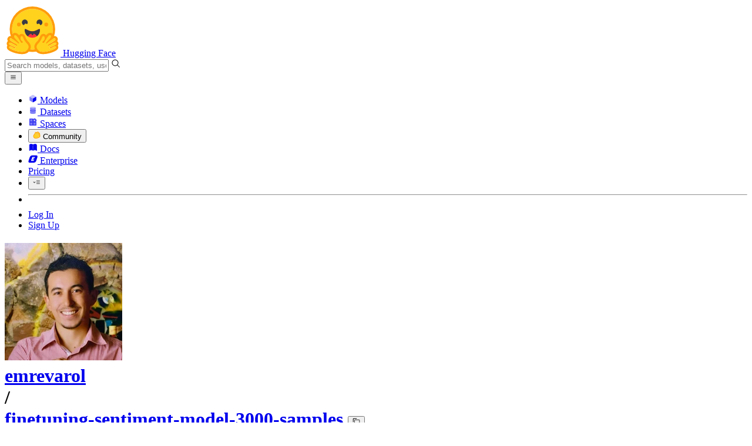

--- FILE ---
content_type: text/html; charset=utf-8
request_url: https://huggingface.co/emrevarol/finetuning-sentiment-model-3000-samples
body_size: 49290
content:
<!doctype html>
<html class="">
	<head>
		<meta charset="utf-8" />

		<meta name="viewport" content="width=device-width, initial-scale=1.0, user-scalable=no" />

		<meta name="description" content="We’re on a journey to advance and democratize artificial intelligence through open source and open science." />

		<meta property="fb:app_id" content="1321688464574422" />

		<meta name="twitter:card" content="summary_large_image" />

		<meta name="twitter:site" content="@huggingface" />

		<meta name="twitter:image" content="https://cdn-thumbnails.huggingface.co/social-thumbnails/models/emrevarol/finetuning-sentiment-model-3000-samples.png" />

		<meta property="og:title" content="emrevarol/finetuning-sentiment-model-3000-samples · Hugging Face" />

		<meta property="og:description" content="We’re on a journey to advance and democratize artificial intelligence through open source and open science." />

		<meta property="og:type" content="website" />

		<meta property="og:url" content="https://huggingface.co/emrevarol/finetuning-sentiment-model-3000-samples" />

		<meta property="og:image" content="https://cdn-thumbnails.huggingface.co/social-thumbnails/models/emrevarol/finetuning-sentiment-model-3000-samples.png" />

		<link rel="stylesheet" href="/front/build/kube-f7336d6/style.css" />

		<link rel="preconnect" href="https://fonts.gstatic.com" />

		<link
			href="https://fonts.googleapis.com/css2?family=Source+Sans+Pro:ital,wght@0,200;0,300;0,400;0,600;0,700;1,200;1,300;1,400;1,600;1,700&display=swap"
			rel="stylesheet"
		/>

		<link
			href="https://fonts.googleapis.com/css2?family=IBM+Plex+Mono:wght@400;600;700&display=swap"
			rel="stylesheet"
		/>

		<link
			rel="preload"
			href="https://cdnjs.cloudflare.com/ajax/libs/KaTeX/0.12.0/katex.min.css"
			as="style"
			onload="this.onload=null;this.rel='stylesheet'"
		/>

		<noscript>
			<link rel="stylesheet" href="https://cdnjs.cloudflare.com/ajax/libs/KaTeX/0.12.0/katex.min.css" />
		</noscript>
		<script>const guestTheme = document.cookie.match(/theme=(\w+)/)?.[1]; document.documentElement.classList.toggle('dark', guestTheme === 'dark' || ( (!guestTheme || guestTheme === 'system') && window.matchMedia('(prefers-color-scheme: dark)').matches));</script>
<link rel="canonical" href="https://huggingface.co/emrevarol/finetuning-sentiment-model-3000-samples">  
		<title>emrevarol/finetuning-sentiment-model-3000-samples · Hugging Face</title>

		<script defer src="/js/script.js"></script>

		<script>
			(window.plausible =
				window.plausible ||
				function () {
					(plausible.q = plausible.q || []).push(arguments);
				}),
				(plausible.init =
					plausible.init ||
					function (i) {
						plausible.o = i || {};
					});
			plausible.init({
				customProperties: {
					loggedIn: "false",
				},
				endpoint: "/api/event",
			});
		</script>

		<script>
			window.hubConfig = {"features":{"signupDisabled":false},"sshGitUrl":"git@hf.co","moonHttpUrl":"https:\/\/huggingface.co","captchaApiKey":"bd5f2066-93dc-4bdd-a64b-a24646ca3859","datasetViewerPublicUrl":"https:\/\/datasets-server.huggingface.co","stripePublicKey":"pk_live_x2tdjFXBCvXo2FFmMybezpeM00J6gPCAAc","environment":"production","userAgent":"HuggingFace (production)","spacesIframeDomain":"hf.space","spacesApiUrl":"https:\/\/api.hf.space","docSearchKey":"ece5e02e57300e17d152c08056145326e90c4bff3dd07d7d1ae40cf1c8d39cb6","logoDev":{"apiUrl":"https:\/\/img.logo.dev\/","apiKey":"pk_UHS2HZOeRnaSOdDp7jbd5w"}};
			window.requestId = "Root=1-696c27c7-2c0ae69777d7c2036e83a97a";
		</script>
		<script type="text/javascript" src="https://de5282c3ca0c.edge.sdk.awswaf.com/de5282c3ca0c/526cf06acb0d/challenge.js" defer></script> 
	</head>
	<body class="flex flex-col min-h-dvh bg-white dark:bg-gray-950 text-black ModelPage">
		<div class="flex min-h-dvh flex-col"><div class="SVELTE_HYDRATER contents" data-target="DeviceProvider" data-props="{}"></div>
	<div class="SVELTE_HYDRATER contents" data-target="SystemThemeMonitor" data-props="{&quot;isLoggedIn&quot;:false}"></div>

	<div class="SVELTE_HYDRATER contents" data-target="MainHeader" data-props="{&quot;classNames&quot;:&quot;&quot;,&quot;isWide&quot;:false,&quot;isZh&quot;:false,&quot;isPro&quot;:false}"><header class="border-b border-gray-100 "><div class="w-full px-4 container flex h-16 items-center"><div class="flex flex-1 items-center"><a class="mr-5 flex flex-none items-center lg:mr-6" href="/"><img alt="Hugging Face's logo" class="w-7 md:mr-2" src="/front/assets/huggingface_logo-noborder.svg">
				<span class="hidden whitespace-nowrap text-lg font-bold md:block">Hugging Face</span></a>
			<div class="relative flex-1 lg:max-w-sm mr-2 sm:mr-4 md:mr-3 xl:mr-6"><input autocomplete="off" class="w-full dark:bg-gray-950 pl-8 form-input-alt h-9 pr-3 focus:shadow-xl " name="" placeholder="Search models, datasets, users..."   spellcheck="false" type="text" value="">
	<svg class="absolute left-2.5 text-gray-400 top-1/2 transform -translate-y-1/2" xmlns="http://www.w3.org/2000/svg" xmlns:xlink="http://www.w3.org/1999/xlink" aria-hidden="true" focusable="false" role="img" width="1em" height="1em" preserveAspectRatio="xMidYMid meet" viewBox="0 0 32 32"><path d="M30 28.59L22.45 21A11 11 0 1 0 21 22.45L28.59 30zM5 14a9 9 0 1 1 9 9a9 9 0 0 1-9-9z" fill="currentColor"></path></svg>
	</div>
			<div class="flex flex-none items-center justify-center p-0.5 place-self-stretch lg:hidden"><button class="relative z-40 flex h-6 w-8 items-center justify-center" type="button"><svg width="1em" height="1em" viewBox="0 0 10 10" class="text-xl" xmlns="http://www.w3.org/2000/svg" xmlns:xlink="http://www.w3.org/1999/xlink" aria-hidden="true" focusable="false" role="img" preserveAspectRatio="xMidYMid meet" fill="currentColor"><path fill-rule="evenodd" clip-rule="evenodd" d="M1.65039 2.9999C1.65039 2.8066 1.80709 2.6499 2.00039 2.6499H8.00039C8.19369 2.6499 8.35039 2.8066 8.35039 2.9999C8.35039 3.1932 8.19369 3.3499 8.00039 3.3499H2.00039C1.80709 3.3499 1.65039 3.1932 1.65039 2.9999ZM1.65039 4.9999C1.65039 4.8066 1.80709 4.6499 2.00039 4.6499H8.00039C8.19369 4.6499 8.35039 4.8066 8.35039 4.9999C8.35039 5.1932 8.19369 5.3499 8.00039 5.3499H2.00039C1.80709 5.3499 1.65039 5.1932 1.65039 4.9999ZM2.00039 6.6499C1.80709 6.6499 1.65039 6.8066 1.65039 6.9999C1.65039 7.1932 1.80709 7.3499 2.00039 7.3499H8.00039C8.19369 7.3499 8.35039 7.1932 8.35039 6.9999C8.35039 6.8066 8.19369 6.6499 8.00039 6.6499H2.00039Z"></path></svg>
		</button>

	</div></div>
		<nav aria-label="Main" class="ml-auto hidden lg:block"><ul class="flex items-center gap-x-1 2xl:gap-x-2"><li class="hover:text-indigo-700"><a class="group flex items-center px-2 py-0.5 dark:text-gray-300 dark:hover:text-gray-100" href="/models"><svg class="mr-1.5 text-gray-400 group-hover:text-indigo-500" style="" xmlns="http://www.w3.org/2000/svg" xmlns:xlink="http://www.w3.org/1999/xlink" aria-hidden="true" focusable="false" role="img" width="1em" height="1em" preserveAspectRatio="xMidYMid meet" viewBox="0 0 24 24"><path class="uim-quaternary" d="M20.23 7.24L12 12L3.77 7.24a1.98 1.98 0 0 1 .7-.71L11 2.76c.62-.35 1.38-.35 2 0l6.53 3.77c.29.173.531.418.7.71z" opacity=".25" fill="currentColor"></path><path class="uim-tertiary" d="M12 12v9.5a2.09 2.09 0 0 1-.91-.21L4.5 17.48a2.003 2.003 0 0 1-1-1.73v-7.5a2.06 2.06 0 0 1 .27-1.01L12 12z" opacity=".5" fill="currentColor"></path><path class="uim-primary" d="M20.5 8.25v7.5a2.003 2.003 0 0 1-1 1.73l-6.62 3.82c-.275.13-.576.198-.88.2V12l8.23-4.76c.175.308.268.656.27 1.01z" fill="currentColor"></path></svg>
						Models</a>
				</li><li class="hover:text-red-700"><a class="group flex items-center px-2 py-0.5 dark:text-gray-300 dark:hover:text-gray-100" href="/datasets"><svg class="mr-1.5 text-gray-400 group-hover:text-red-500" style="" xmlns="http://www.w3.org/2000/svg" xmlns:xlink="http://www.w3.org/1999/xlink" aria-hidden="true" focusable="false" role="img" width="1em" height="1em" preserveAspectRatio="xMidYMid meet" viewBox="0 0 25 25"><ellipse cx="12.5" cy="5" fill="currentColor" fill-opacity="0.25" rx="7.5" ry="2"></ellipse><path d="M12.5 15C16.6421 15 20 14.1046 20 13V20C20 21.1046 16.6421 22 12.5 22C8.35786 22 5 21.1046 5 20V13C5 14.1046 8.35786 15 12.5 15Z" fill="currentColor" opacity="0.5"></path><path d="M12.5 7C16.6421 7 20 6.10457 20 5V11.5C20 12.6046 16.6421 13.5 12.5 13.5C8.35786 13.5 5 12.6046 5 11.5V5C5 6.10457 8.35786 7 12.5 7Z" fill="currentColor" opacity="0.5"></path><path d="M5.23628 12C5.08204 12.1598 5 12.8273 5 13C5 14.1046 8.35786 15 12.5 15C16.6421 15 20 14.1046 20 13C20 12.8273 19.918 12.1598 19.7637 12C18.9311 12.8626 15.9947 13.5 12.5 13.5C9.0053 13.5 6.06886 12.8626 5.23628 12Z" fill="currentColor"></path></svg>
						Datasets</a>
				</li><li class="hover:text-blue-700"><a class="group flex items-center px-2 py-0.5 dark:text-gray-300 dark:hover:text-gray-100" href="/spaces"><svg class="mr-1.5 text-gray-400 group-hover:text-blue-500" xmlns="http://www.w3.org/2000/svg" xmlns:xlink="http://www.w3.org/1999/xlink" aria-hidden="true" focusable="false" role="img" width="1em" height="1em" viewBox="0 0 25 25"><path opacity=".5" d="M6.016 14.674v4.31h4.31v-4.31h-4.31ZM14.674 14.674v4.31h4.31v-4.31h-4.31ZM6.016 6.016v4.31h4.31v-4.31h-4.31Z" fill="currentColor"></path><path opacity=".75" fill-rule="evenodd" clip-rule="evenodd" d="M3 4.914C3 3.857 3.857 3 4.914 3h6.514c.884 0 1.628.6 1.848 1.414a5.171 5.171 0 0 1 7.31 7.31c.815.22 1.414.964 1.414 1.848v6.514A1.914 1.914 0 0 1 20.086 22H4.914A1.914 1.914 0 0 1 3 20.086V4.914Zm3.016 1.102v4.31h4.31v-4.31h-4.31Zm0 12.968v-4.31h4.31v4.31h-4.31Zm8.658 0v-4.31h4.31v4.31h-4.31Zm0-10.813a2.155 2.155 0 1 1 4.31 0 2.155 2.155 0 0 1-4.31 0Z" fill="currentColor"></path><path opacity=".25" d="M16.829 6.016a2.155 2.155 0 1 0 0 4.31 2.155 2.155 0 0 0 0-4.31Z" fill="currentColor"></path></svg>
						Spaces</a>
				</li><li class="max-xl:hidden relative"><div class="relative ">
	<button class="group flex items-center px-2 py-0.5 dark:text-gray-300 hover:text-yellow-700 dark:hover:text-gray-100 " type="button">
		<svg class="mr-1.5 mr-1.5 text-gray-400 text-yellow-500! group-hover:text-yellow-500" xmlns="http://www.w3.org/2000/svg" xmlns:xlink="http://www.w3.org/1999/xlink" aria-hidden="true" focusable="false" role="img" width="1em" height="1em" preserveAspectRatio="xMidYMid meet" viewBox="0 0 32 32"><path d="M20.6081 3C21.7684 3 22.8053 3.49196 23.5284 4.38415C23.9756 4.93678 24.4428 5.82749 24.4808 7.16133C24.9674 7.01707 25.4353 6.93643 25.8725 6.93643C26.9833 6.93643 27.9865 7.37587 28.696 8.17411C29.6075 9.19872 30.0124 10.4579 29.8361 11.7177C29.7523 12.3177 29.5581 12.8555 29.2678 13.3534C29.8798 13.8646 30.3306 14.5763 30.5485 15.4322C30.719 16.1032 30.8939 17.5006 29.9808 18.9403C30.0389 19.0342 30.0934 19.1319 30.1442 19.2318C30.6932 20.3074 30.7283 21.5229 30.2439 22.6548C29.5093 24.3704 27.6841 25.7219 24.1397 27.1727C21.9347 28.0753 19.9174 28.6523 19.8994 28.6575C16.9842 29.4379 14.3477 29.8345 12.0653 29.8345C7.87017 29.8345 4.8668 28.508 3.13831 25.8921C0.356375 21.6797 0.754104 17.8269 4.35369 14.1131C6.34591 12.058 7.67023 9.02782 7.94613 8.36275C8.50224 6.39343 9.97271 4.20438 12.4172 4.20438H12.4179C12.6236 4.20438 12.8314 4.2214 13.0364 4.25468C14.107 4.42854 15.0428 5.06476 15.7115 6.02205C16.4331 5.09583 17.134 4.359 17.7682 3.94323C18.7242 3.31737 19.6794 3 20.6081 3ZM20.6081 5.95917C20.2427 5.95917 19.7963 6.1197 19.3039 6.44225C17.7754 7.44319 14.8258 12.6772 13.7458 14.7131C13.3839 15.3952 12.7655 15.6837 12.2086 15.6837C11.1036 15.6837 10.2408 14.5497 12.1076 13.1085C14.9146 10.9402 13.9299 7.39584 12.5898 7.1776C12.5311 7.16799 12.4731 7.16355 12.4172 7.16355C11.1989 7.16355 10.6615 9.33114 10.6615 9.33114C10.6615 9.33114 9.0863 13.4148 6.38031 16.206C3.67434 18.998 3.5346 21.2388 5.50675 24.2246C6.85185 26.2606 9.42666 26.8753 12.0653 26.8753C14.8021 26.8753 17.6077 26.2139 19.1799 25.793C19.2574 25.7723 28.8193 22.984 27.6081 20.6107C27.4046 20.212 27.0693 20.0522 26.6471 20.0522C24.9416 20.0522 21.8393 22.6726 20.5057 22.6726C20.2076 22.6726 19.9976 22.5416 19.9116 22.222C19.3433 20.1173 28.552 19.2325 27.7758 16.1839C27.639 15.6445 27.2677 15.4256 26.746 15.4263C24.4923 15.4263 19.4358 19.5181 18.3759 19.5181C18.2949 19.5181 18.2368 19.4937 18.2053 19.4419C17.6743 18.557 17.9653 17.9394 21.7082 15.6009C25.4511 13.2617 28.0783 11.8545 26.5841 10.1752C26.4121 9.98141 26.1684 9.8956 25.8725 9.8956C23.6001 9.89634 18.2311 14.9403 18.2311 14.9403C18.2311 14.9403 16.7821 16.496 15.9057 16.496C15.7043 16.496 15.533 16.4139 15.4169 16.2112C14.7956 15.1296 21.1879 10.1286 21.5484 8.06535C21.7928 6.66715 21.3771 5.95917 20.6081 5.95917Z" fill="#FF9D00"></path><path d="M5.50686 24.2246C3.53472 21.2387 3.67446 18.9979 6.38043 16.206C9.08641 13.4147 10.6615 9.33111 10.6615 9.33111C10.6615 9.33111 11.2499 6.95933 12.59 7.17757C13.93 7.39581 14.9139 10.9401 12.1069 13.1084C9.29997 15.276 12.6659 16.7489 13.7459 14.713C14.8258 12.6772 17.7747 7.44316 19.304 6.44221C20.8326 5.44128 21.9089 6.00204 21.5484 8.06532C21.188 10.1286 14.795 15.1295 15.4171 16.2118C16.0391 17.2934 18.2312 14.9402 18.2312 14.9402C18.2312 14.9402 25.0907 8.49588 26.5842 10.1752C28.0776 11.8545 25.4512 13.2616 21.7082 15.6008C17.9646 17.9393 17.6744 18.557 18.2054 19.4418C18.7372 20.3266 26.9998 13.1351 27.7759 16.1838C28.5513 19.2324 19.3434 20.1173 19.9117 22.2219C20.48 24.3274 26.3979 18.2382 27.6082 20.6107C28.8193 22.9839 19.2574 25.7722 19.18 25.7929C16.0914 26.62 8.24723 28.3726 5.50686 24.2246Z" fill="#FFD21E"></path></svg>
			Community
		</button>
	
	
	</div>
				</li><li class="hover:text-yellow-700"><a class="group flex items-center px-2 py-0.5 dark:text-gray-300 dark:hover:text-gray-100" href="/docs"><svg xmlns="http://www.w3.org/2000/svg" xmlns:xlink="http://www.w3.org/1999/xlink" aria-hidden="true" role="img" class="mr-1.5 text-gray-400 group-hover:text-yellow-500" width="1em" height="1em" preserveAspectRatio="xMidYMid meet" viewBox="0 0 16 16"><path d="m2.28 3.7-.3.16a.67.67 0 0 0-.34.58v8.73l.01.04.02.07.01.04.03.06.02.04.02.03.04.06.05.05.04.04.06.04.06.04.08.04.08.02h.05l.07.02h.11l.04-.01.07-.02.03-.01.07-.03.22-.12a5.33 5.33 0 0 1 5.15.1.67.67 0 0 0 .66 0 5.33 5.33 0 0 1 5.33 0 .67.67 0 0 0 1-.58V4.36a.67.67 0 0 0-.34-.5l-.3-.17v7.78a.63.63 0 0 1-.87.59 4.9 4.9 0 0 0-4.35.35l-.65.39a.29.29 0 0 1-.15.04.29.29 0 0 1-.16-.04l-.65-.4a4.9 4.9 0 0 0-4.34-.34.63.63 0 0 1-.87-.59V3.7Z" fill="currentColor" class="dark:opacity-40"></path><path fill-rule="evenodd" clip-rule="evenodd" d="M8 3.1a5.99 5.99 0 0 0-5.3-.43.66.66 0 0 0-.42.62v8.18c0 .45.46.76.87.59a4.9 4.9 0 0 1 4.34.35l.65.39c.05.03.1.04.16.04.05 0 .1-.01.15-.04l.65-.4a4.9 4.9 0 0 1 4.35-.34.63.63 0 0 0 .86-.59V3.3a.67.67 0 0 0-.41-.62 5.99 5.99 0 0 0-5.3.43l-.3.17L8 3.1Zm.73 1.87a.43.43 0 1 0-.86 0v5.48a.43.43 0 0 0 .86 0V4.97Z" fill="currentColor" class="opacity-40 dark:opacity-100"></path><path d="M8.73 4.97a.43.43 0 1 0-.86 0v5.48a.43.43 0 1 0 .86 0V4.96Z" fill="currentColor" class="dark:opacity-40"></path></svg>
						Docs</a>
				</li><li class="hover:text-black dark:hover:text-white max-2xl:hidden"><a class="group flex items-center px-2 py-0.5 dark:text-gray-300 dark:hover:text-gray-100" href="/enterprise"><svg class="mr-1.5 text-gray-400 group-hover:text-black dark:group-hover:text-white" xmlns="http://www.w3.org/2000/svg" fill="none" aria-hidden="true" focusable="false" role="img" width="1em" height="1em" preserveAspectRatio="xMidYMid meet" viewBox="0 0 12 12"><path fill-rule="evenodd" clip-rule="evenodd" d="M4.9 1.35a3.16 3.16 0 0 0-2.8 2.07L.37 8.58C0 9.71.7 10.65 1.86 10.65H7.3a3.2 3.2 0 0 0 2.84-2.07l1.67-5.16c.36-1.13-.3-2.07-1.46-2.07H4.91Zm.4 2.07L3.57 8.47h3.57l.36-1.12H5.4l.28-.91h1.75l.4-1.1H6.07l.3-.83h2l.36-1.1H5.27h.04Z" fill="currentColor"></path></svg>
						Enterprise</a>
				</li>

		<li><a class="group flex items-center px-2 py-0.5 dark:text-gray-300 dark:hover:text-gray-100" href="/pricing">Pricing
			</a></li>

		<li><div class="relative group">
	<button class="px-2 py-0.5 hover:text-gray-500 dark:hover:text-gray-600 flex items-center " type="button">
		<svg class=" text-gray-500 w-5 group-hover:text-gray-400 dark:text-gray-300 dark:group-hover:text-gray-100" xmlns="http://www.w3.org/2000/svg" xmlns:xlink="http://www.w3.org/1999/xlink" aria-hidden="true" focusable="false" role="img" width="1em" height="1em" viewBox="0 0 32 18" preserveAspectRatio="xMidYMid meet"><path fill-rule="evenodd" clip-rule="evenodd" d="M14.4504 3.30221C14.4504 2.836 14.8284 2.45807 15.2946 2.45807H28.4933C28.9595 2.45807 29.3374 2.836 29.3374 3.30221C29.3374 3.76842 28.9595 4.14635 28.4933 4.14635H15.2946C14.8284 4.14635 14.4504 3.76842 14.4504 3.30221Z" fill="currentColor"></path><path fill-rule="evenodd" clip-rule="evenodd" d="M14.4504 9.00002C14.4504 8.53382 14.8284 8.15588 15.2946 8.15588H28.4933C28.9595 8.15588 29.3374 8.53382 29.3374 9.00002C29.3374 9.46623 28.9595 9.84417 28.4933 9.84417H15.2946C14.8284 9.84417 14.4504 9.46623 14.4504 9.00002Z" fill="currentColor"></path><path fill-rule="evenodd" clip-rule="evenodd" d="M14.4504 14.6978C14.4504 14.2316 14.8284 13.8537 15.2946 13.8537H28.4933C28.9595 13.8537 29.3374 14.2316 29.3374 14.6978C29.3374 15.164 28.9595 15.542 28.4933 15.542H15.2946C14.8284 15.542 14.4504 15.164 14.4504 14.6978Z" fill="currentColor"></path><path fill-rule="evenodd" clip-rule="evenodd" d="M1.94549 6.87377C2.27514 6.54411 2.80962 6.54411 3.13928 6.87377L6.23458 9.96907L9.32988 6.87377C9.65954 6.54411 10.194 6.54411 10.5237 6.87377C10.8533 7.20343 10.8533 7.73791 10.5237 8.06756L6.23458 12.3567L1.94549 8.06756C1.61583 7.73791 1.61583 7.20343 1.94549 6.87377Z" fill="currentColor"></path></svg>
			
		</button>
	
	
	</div></li>
		<li><hr class="h-5 w-0.5 border-none bg-gray-100 dark:bg-gray-800"></li>
		<li><a class="block cursor-pointer whitespace-nowrap px-2 py-0.5 hover:text-gray-500 dark:text-gray-300 dark:hover:text-gray-100" href="/login">Log In
				</a></li>
			<li><a class="whitespace-nowrap rounded-full border border-transparent bg-gray-900 px-3 py-1 leading-none text-white hover:border-black hover:bg-white hover:text-black" href="/join">Sign Up
					</a></li></ul></nav></div></header></div>
	
	
	
	<div class="SVELTE_HYDRATER contents" data-target="SSOBanner" data-props="{}"></div>
	

	<main class="flex flex-1 flex-col">
	<div class="SVELTE_HYDRATER contents" data-target="ModelHeader" data-props="{&quot;activeTab&quot;:&quot;modelCard&quot;,&quot;author&quot;:{&quot;_id&quot;:&quot;60360343f1bb431e82b65af5&quot;,&quot;avatarUrl&quot;:&quot;https://cdn-avatars.huggingface.co/v1/production/uploads/1614152682981-60360343f1bb431e82b65af5.jpeg&quot;,&quot;fullname&quot;:&quot;Emre Varol&quot;,&quot;name&quot;:&quot;emrevarol&quot;,&quot;type&quot;:&quot;user&quot;,&quot;isPro&quot;:false,&quot;isHf&quot;:false,&quot;isHfAdmin&quot;:false,&quot;isMod&quot;:false,&quot;isUserFollowing&quot;:false},&quot;canReadRepoSettings&quot;:false,&quot;canWriteRepoContent&quot;:false,&quot;canDisable&quot;:false,&quot;model&quot;:{&quot;author&quot;:&quot;emrevarol&quot;,&quot;createdAt&quot;:&quot;2022-11-01T10:09:52.000Z&quot;,&quot;discussionsDisabled&quot;:false,&quot;discussionsSorting&quot;:&quot;recently-created&quot;,&quot;downloads&quot;:0,&quot;downloadsAllTime&quot;:0,&quot;id&quot;:&quot;emrevarol/finetuning-sentiment-model-3000-samples&quot;,&quot;isLikedByUser&quot;:false,&quot;availableInferenceProviders&quot;:[],&quot;inference&quot;:&quot;&quot;,&quot;lastModified&quot;:&quot;2022-11-01T10:09:52.000Z&quot;,&quot;likes&quot;:0,&quot;librariesOther&quot;:[],&quot;trackDownloads&quot;:false,&quot;private&quot;:false,&quot;repoType&quot;:&quot;model&quot;,&quot;gated&quot;:false,&quot;tags&quot;:[&quot;region:us&quot;],&quot;tag_objs&quot;:[{&quot;type&quot;:&quot;region&quot;,&quot;label&quot;:&quot;🇺🇸 Region: US&quot;,&quot;id&quot;:&quot;region:us&quot;}],&quot;hasBlockedOids&quot;:false,&quot;region&quot;:&quot;us&quot;,&quot;isQuantized&quot;:false},&quot;discussionsStats&quot;:{&quot;closed&quot;:0,&quot;open&quot;:0,&quot;total&quot;:0},&quot;query&quot;:{},&quot;inferenceContextData&quot;:{&quot;billableEntities&quot;:[],&quot;entityName2Providers&quot;:{}},&quot;hasQuantizations&quot;:false}"><header class="bg-linear-to-t border-b border-gray-100 pt-6 sm:pt-9 from-gray-50-to-white via-white dark:via-gray-950"><div class="container relative "><h1 class="flex flex-wrap items-center max-md:leading-tight mb-3 text-lg max-sm:gap-y-1.5 md:text-xl">
			<div class="group flex flex-none items-center"><div class="relative mr-1 flex items-center">

			

<span class="inline-block "><span class="contents"><a href="/emrevarol" class="text-gray-400 hover:text-blue-600"><div class="flex-none  "><img alt="" class="size-3.5 rounded-full  flex-none select-none" src="https://cdn-avatars.huggingface.co/v1/production/uploads/1614152682981-60360343f1bb431e82b65af5.jpeg" crossorigin="anonymous">
	</div></a></span>
	</span></div>
		

<span class="inline-block "><span class="contents"><a href="/emrevarol" class="text-gray-400 hover:text-blue-600">emrevarol</a></span>
	</span>
		<div class="mx-0.5 text-gray-300">/</div></div>

<div class="max-w-full "><a class="break-words font-mono font-semibold hover:text-blue-600 " href="/emrevarol/finetuning-sentiment-model-3000-samples">finetuning-sentiment-model-3000-samples</a>
	<button class="text-sm mr-4 focus:outline-hidden inline-flex cursor-pointer items-center text-sm  mx-0.5   text-gray-600 " title="Copy model name to clipboard" type="button"><svg class="" xmlns="http://www.w3.org/2000/svg" aria-hidden="true" fill="currentColor" focusable="false" role="img" width="1em" height="1em" preserveAspectRatio="xMidYMid meet" viewBox="0 0 32 32"><path d="M28,10V28H10V10H28m0-2H10a2,2,0,0,0-2,2V28a2,2,0,0,0,2,2H28a2,2,0,0,0,2-2V10a2,2,0,0,0-2-2Z" transform="translate(0)"></path><path d="M4,18H2V4A2,2,0,0,1,4,2H18V4H4Z" transform="translate(0)"></path><rect fill="none" width="32" height="32"></rect></svg>
		</button></div>
			<div class="inline-flex items-center overflow-hidden whitespace-nowrap rounded-md border bg-white text-sm leading-none text-gray-500  mr-2"><button class="relative flex items-center overflow-hidden from-red-50 to-transparent dark:from-red-900 px-1.5 py-1 hover:bg-linear-to-t focus:outline-hidden"  title="Like"><svg class="left-1.5 absolute" xmlns="http://www.w3.org/2000/svg" xmlns:xlink="http://www.w3.org/1999/xlink" aria-hidden="true" focusable="false" role="img" width="1em" height="1em" preserveAspectRatio="xMidYMid meet" viewBox="0 0 32 32" fill="currentColor"><path d="M22.45,6a5.47,5.47,0,0,1,3.91,1.64,5.7,5.7,0,0,1,0,8L16,26.13,5.64,15.64a5.7,5.7,0,0,1,0-8,5.48,5.48,0,0,1,7.82,0L16,10.24l2.53-2.58A5.44,5.44,0,0,1,22.45,6m0-2a7.47,7.47,0,0,0-5.34,2.24L16,7.36,14.89,6.24a7.49,7.49,0,0,0-10.68,0,7.72,7.72,0,0,0,0,10.82L16,29,27.79,17.06a7.72,7.72,0,0,0,0-10.82A7.49,7.49,0,0,0,22.45,4Z"></path></svg>

		
		<span class="ml-4 pl-0.5 ">like</span></button>
	<button class="focus:outline-hidden flex items-center border-l px-1.5 py-1 text-gray-400 hover:bg-gray-50 focus:bg-gray-100 dark:hover:bg-gray-900 dark:focus:bg-gray-800" title="See users who liked this repository">0</button></div>


			
			
	</h1>
		<div class="mb-3 flex flex-wrap md:mb-4"></div>

		<div class="flex flex-col-reverse lg:flex-row lg:items-center lg:justify-between"><div class="-mb-px flex h-12 items-center overflow-x-auto overflow-y-hidden ">
	<a class="tab-alternate active" href="/emrevarol/finetuning-sentiment-model-3000-samples"><svg class="mr-1.5 text-gray-400 flex-none" style="" xmlns="http://www.w3.org/2000/svg" xmlns:xlink="http://www.w3.org/1999/xlink" aria-hidden="true" focusable="false" role="img" width="1em" height="1em" preserveAspectRatio="xMidYMid meet" viewBox="0 0 24 24"><path class="uim-quaternary" d="M20.23 7.24L12 12L3.77 7.24a1.98 1.98 0 0 1 .7-.71L11 2.76c.62-.35 1.38-.35 2 0l6.53 3.77c.29.173.531.418.7.71z" opacity=".25" fill="currentColor"></path><path class="uim-tertiary" d="M12 12v9.5a2.09 2.09 0 0 1-.91-.21L4.5 17.48a2.003 2.003 0 0 1-1-1.73v-7.5a2.06 2.06 0 0 1 .27-1.01L12 12z" opacity=".5" fill="currentColor"></path><path class="uim-primary" d="M20.5 8.25v7.5a2.003 2.003 0 0 1-1 1.73l-6.62 3.82c-.275.13-.576.198-.88.2V12l8.23-4.76c.175.308.268.656.27 1.01z" fill="currentColor"></path></svg>
	Model card
	

	
		</a><a class="tab-alternate" href="/emrevarol/finetuning-sentiment-model-3000-samples/tree/main"><svg class="mr-1.5 text-gray-400 flex-none" xmlns="http://www.w3.org/2000/svg" xmlns:xlink="http://www.w3.org/1999/xlink" aria-hidden="true" focusable="false" role="img" width="1em" height="1em" preserveAspectRatio="xMidYMid meet" viewBox="0 0 24 24"><path class="uim-tertiary" d="M21 19h-8a1 1 0 0 1 0-2h8a1 1 0 0 1 0 2zm0-4h-8a1 1 0 0 1 0-2h8a1 1 0 0 1 0 2zm0-8h-8a1 1 0 0 1 0-2h8a1 1 0 0 1 0 2zm0 4h-8a1 1 0 0 1 0-2h8a1 1 0 0 1 0 2z" opacity=".5" fill="currentColor"></path><path class="uim-primary" d="M9 19a1 1 0 0 1-1-1V6a1 1 0 0 1 2 0v12a1 1 0 0 1-1 1zm-6-4.333a1 1 0 0 1-.64-1.769L3.438 12l-1.078-.898a1 1 0 0 1 1.28-1.538l2 1.667a1 1 0 0 1 0 1.538l-2 1.667a.999.999 0 0 1-.64.231z" fill="currentColor"></path></svg>
	<span class="xl:hidden">Files</span>
		<span class="hidden xl:inline">Files and versions</span>
	

	

<span class="inline-block "><span class="contents"><div slot="anchor" class="shadow-purple-500/10 ml-2 inline-flex -translate-y-px items-center gap-0.5 rounded-md border bg-white px-1 py-0.5 align-middle text-xs font-semibold leading-none text-gray-800 shadow-sm dark:border-gray-700 dark:bg-gradient-to-b dark:from-gray-925 dark:to-gray-925 dark:text-gray-300"><svg class="size-3 " xmlns="http://www.w3.org/2000/svg" aria-hidden="true" fill="currentColor" focusable="false" role="img" width="1em" height="1em" preserveAspectRatio="xMidYMid meet" viewBox="0 0 12 12"><path fill-rule="evenodd" clip-rule="evenodd" d="M6.14 3.64 5.1 4.92 2.98 2.28h2.06l1.1 1.36Zm0 4.72-1.1 1.36H2.98l2.13-2.64 1.03 1.28Zm4.9 1.36L8.03 6l3-3.72H8.96L5.97 6l3 3.72h2.06Z" fill="#7875FF"></path><path d="M4.24 6 2.6 8.03.97 6 2.6 3.97 4.24 6Z" fill="#FF7F41" opacity="1"></path></svg>
						<span>xet</span>
					</div></span>
	</span>
		</a><a class="tab-alternate" href="/emrevarol/finetuning-sentiment-model-3000-samples/discussions"><svg class="mr-1.5 text-gray-400 flex-none" xmlns="http://www.w3.org/2000/svg" xmlns:xlink="http://www.w3.org/1999/xlink" aria-hidden="true" focusable="false" role="img" width="1em" height="1em" preserveAspectRatio="xMidYMid meet" viewBox="0 0 32 32"><path d="M20.6081 3C21.7684 3 22.8053 3.49196 23.5284 4.38415C23.9756 4.93678 24.4428 5.82749 24.4808 7.16133C24.9674 7.01707 25.4353 6.93643 25.8725 6.93643C26.9833 6.93643 27.9865 7.37587 28.696 8.17411C29.6075 9.19872 30.0124 10.4579 29.8361 11.7177C29.7523 12.3177 29.5581 12.8555 29.2678 13.3534C29.8798 13.8646 30.3306 14.5763 30.5485 15.4322C30.719 16.1032 30.8939 17.5006 29.9808 18.9403C30.0389 19.0342 30.0934 19.1319 30.1442 19.2318C30.6932 20.3074 30.7283 21.5229 30.2439 22.6548C29.5093 24.3704 27.6841 25.7219 24.1397 27.1727C21.9347 28.0753 19.9174 28.6523 19.8994 28.6575C16.9842 29.4379 14.3477 29.8345 12.0653 29.8345C7.87017 29.8345 4.8668 28.508 3.13831 25.8921C0.356375 21.6797 0.754104 17.8269 4.35369 14.1131C6.34591 12.058 7.67023 9.02782 7.94613 8.36275C8.50224 6.39343 9.97271 4.20438 12.4172 4.20438H12.4179C12.6236 4.20438 12.8314 4.2214 13.0364 4.25468C14.107 4.42854 15.0428 5.06476 15.7115 6.02205C16.4331 5.09583 17.134 4.359 17.7682 3.94323C18.7242 3.31737 19.6794 3 20.6081 3ZM20.6081 5.95917C20.2427 5.95917 19.7963 6.1197 19.3039 6.44225C17.7754 7.44319 14.8258 12.6772 13.7458 14.7131C13.3839 15.3952 12.7655 15.6837 12.2086 15.6837C11.1036 15.6837 10.2408 14.5497 12.1076 13.1085C14.9146 10.9402 13.9299 7.39584 12.5898 7.1776C12.5311 7.16799 12.4731 7.16355 12.4172 7.16355C11.1989 7.16355 10.6615 9.33114 10.6615 9.33114C10.6615 9.33114 9.0863 13.4148 6.38031 16.206C3.67434 18.998 3.5346 21.2388 5.50675 24.2246C6.85185 26.2606 9.42666 26.8753 12.0653 26.8753C14.8021 26.8753 17.6077 26.2139 19.1799 25.793C19.2574 25.7723 28.8193 22.984 27.6081 20.6107C27.4046 20.212 27.0693 20.0522 26.6471 20.0522C24.9416 20.0522 21.8393 22.6726 20.5057 22.6726C20.2076 22.6726 19.9976 22.5416 19.9116 22.222C19.3433 20.1173 28.552 19.2325 27.7758 16.1839C27.639 15.6445 27.2677 15.4256 26.746 15.4263C24.4923 15.4263 19.4358 19.5181 18.3759 19.5181C18.2949 19.5181 18.2368 19.4937 18.2053 19.4419C17.6743 18.557 17.9653 17.9394 21.7082 15.6009C25.4511 13.2617 28.0783 11.8545 26.5841 10.1752C26.4121 9.98141 26.1684 9.8956 25.8725 9.8956C23.6001 9.89634 18.2311 14.9403 18.2311 14.9403C18.2311 14.9403 16.7821 16.496 15.9057 16.496C15.7043 16.496 15.533 16.4139 15.4169 16.2112C14.7956 15.1296 21.1879 10.1286 21.5484 8.06535C21.7928 6.66715 21.3771 5.95917 20.6081 5.95917Z" fill="#FF9D00"></path><path d="M5.50686 24.2246C3.53472 21.2387 3.67446 18.9979 6.38043 16.206C9.08641 13.4147 10.6615 9.33111 10.6615 9.33111C10.6615 9.33111 11.2499 6.95933 12.59 7.17757C13.93 7.39581 14.9139 10.9401 12.1069 13.1084C9.29997 15.276 12.6659 16.7489 13.7459 14.713C14.8258 12.6772 17.7747 7.44316 19.304 6.44221C20.8326 5.44128 21.9089 6.00204 21.5484 8.06532C21.188 10.1286 14.795 15.1295 15.4171 16.2118C16.0391 17.2934 18.2312 14.9402 18.2312 14.9402C18.2312 14.9402 25.0907 8.49588 26.5842 10.1752C28.0776 11.8545 25.4512 13.2616 21.7082 15.6008C17.9646 17.9393 17.6744 18.557 18.2054 19.4418C18.7372 20.3266 26.9998 13.1351 27.7759 16.1838C28.5513 19.2324 19.3434 20.1173 19.9117 22.2219C20.48 24.3274 26.3979 18.2382 27.6082 20.6107C28.8193 22.9839 19.2574 25.7722 19.18 25.7929C16.0914 26.62 8.24723 28.3726 5.50686 24.2246Z" fill="#FFD21E"></path></svg>
	Community
	

	
		</a></div>
	
			


<div class="relative mb-1.5 flex flex-wrap gap-1.5 sm:flex-nowrap lg:mb-0"><div class="order-last sm:order-first"><div class="relative ">
	<button class="btn px-1.5 py-1.5 " type="button">
		
			<svg xmlns="http://www.w3.org/2000/svg" xmlns:xlink="http://www.w3.org/1999/xlink" aria-hidden="true" role="img" class="p-0.5" width="1em" height="1em" preserveAspectRatio="xMidYMid meet" viewBox="0 0 32 32"><circle cx="16" cy="7" r="3" fill="currentColor"></circle><circle cx="16" cy="16" r="3" fill="currentColor"></circle><circle cx="16" cy="25" r="3" fill="currentColor"></circle></svg>
		
		</button>
	
	
	</div></div>

<dialog class="shadow-alternate z-40 mx-4 my-auto h-fit select-text overflow-hidden rounded-xl bg-white max-sm:max-w-[calc(100dvw-2rem)] sm:mx-auto lg:mt-26 md:portrait:mt-30 xl:mt-30 2xl:mt-32 w-full lg:w-10/12 xl:w-8/12 2xl:w-7/12 max-w-[calc(100%-4rem)] lg:max-w-4xl ">
	<div tabindex="-1" class="outline-none focus:ring-0 focus-visible:ring-0"></div></dialog>












	
		



</div>
	</div></div></header>
</div>
	
<div class="container relative flex flex-col md:grid md:space-y-0 w-full md:grid-cols-12 md:flex-1 md:grid-rows-full space-y-4 md:gap-6 "><section class="pt-8 border-gray-100 md:col-span-7 pb-24 relative break-words copiable-code-container"><div class="SVELTE_HYDRATER contents" data-target="UnsafeBanner" data-props="{&quot;classNames&quot;:&quot;mb-6 md:mb-4 mt-0&quot;,&quot;repoId&quot;:&quot;emrevarol/finetuning-sentiment-model-3000-samples&quot;,&quot;repoType&quot;:&quot;model&quot;,&quot;minLevel&quot;:&quot;unsafe&quot;}"></div>
				
				
				
				
				<div class="from-gray-50-to-white bg-linear-to-t rounded-lg border border-dotted border-gray-200 py-24 text-center"><p class="mb-1">No model card</p>
						</div></section>
			<section class="pt-8 border-gray-100 md:col-span-5 pt-6 md:pb-24 md:pl-6 md:border-l order-first md:order-none"><dl><div class="flex flex-col gap-1 pb-2"><dt class="-mb-1 text-sm text-gray-500">Downloads last month</dt>
							<dd class="text-lg font-semibold"><div class="flex items-center" title="Downloads are not tracked for this repo."><p>-</p></div></dd>
							<dd class="text-sm text-gray-500"><div class="flex items-center gap-1.5">Downloads are not tracked for this model.
									<a href="https://huggingface.co/docs/hub/models-download-stats" class="flex items-center underline">How to track <svg class="ml-1.5" xmlns="http://www.w3.org/2000/svg" xmlns:xlink="http://www.w3.org/1999/xlink" aria-hidden="true" focusable="false" role="img" width="1em" height="1em" preserveAspectRatio="xMidYMid meet" viewBox="0 0 32 32"><path d="M17 22v-8h-4v2h2v6h-3v2h8v-2h-3z" fill="currentColor"></path><path d="M16 8a1.5 1.5 0 1 0 1.5 1.5A1.5 1.5 0 0 0 16 8z" fill="currentColor"></path><path d="M16 30a14 14 0 1 1 14-14a14 14 0 0 1-14 14zm0-26a12 12 0 1 0 12 12A12 12 0 0 0 16 4z" fill="currentColor"></path></svg></a></div></dd></div></dl>
					<div class="divider-column-vertical"></div>

				

				<div class="bg-white pb-1"><div class="SVELTE_HYDRATER contents" data-target="InferenceWidget" data-props="{&quot;widgetData&quot;:{&quot;model&quot;:{&quot;author&quot;:&quot;emrevarol&quot;,&quot;createdAt&quot;:&quot;2022-11-01T10:09:52.000Z&quot;,&quot;discussionsDisabled&quot;:false,&quot;discussionsSorting&quot;:&quot;recently-created&quot;,&quot;downloads&quot;:0,&quot;downloadsAllTime&quot;:0,&quot;id&quot;:&quot;emrevarol/finetuning-sentiment-model-3000-samples&quot;,&quot;isLikedByUser&quot;:false,&quot;availableInferenceProviders&quot;:[],&quot;inference&quot;:&quot;&quot;,&quot;lastModified&quot;:&quot;2022-11-01T10:09:52.000Z&quot;,&quot;likes&quot;:0,&quot;librariesOther&quot;:[],&quot;trackDownloads&quot;:false,&quot;private&quot;:false,&quot;repoType&quot;:&quot;model&quot;,&quot;gated&quot;:false,&quot;tags&quot;:[&quot;region:us&quot;],&quot;tag_objs&quot;:[{&quot;type&quot;:&quot;region&quot;,&quot;label&quot;:&quot;🇺🇸 Region: US&quot;,&quot;id&quot;:&quot;region:us&quot;}],&quot;hasBlockedOids&quot;:false,&quot;region&quot;:&quot;us&quot;,&quot;isQuantized&quot;:false},&quot;queryParams&quot;:{},&quot;inferenceContextData&quot;:{&quot;billableEntities&quot;:[],&quot;entityName2Providers&quot;:{}},&quot;isLoggedIn&quot;:false,&quot;canWrite&quot;:false,&quot;examples&quot;:[],&quot;isMaximized&quot;:false,&quot;isMac&quot;:true}}"><div class="flex flex-col gap-2"><div class="flex flex-none items-center font-semibold"><svg xmlns="http://www.w3.org/2000/svg" xmlns:xlink="http://www.w3.org/1999/xlink" aria-hidden="true" focusable="false" role="img" class="-ml-1 mr-1 text-gray-500" width="1em" height="1em" preserveAspectRatio="xMidYMid meet" viewBox="0 0 10 18"><path fill-rule="evenodd" clip-rule="evenodd" d="M0.598938 11.0141H4.34894V17.0141L6.60537 12.5012L2.51252 7.18693L0.598938 11.0141ZM3.50625 5.19947L7.5991 10.5138L9.59894 6.5141H5.84894V0.514099L3.50625 5.19947Z" fill="currentColor"></path></svg>
	<span class=" text-lg">Inference Providers</span>
	<a target="_blank" href="https://huggingface.co/docs/inference-providers" class="text-[.6rem]! ml-1.5 translate-y-px items-center rounded-sm bg-blue-500/10 px-1.5 py-0.5 font-semibold leading-tight text-blue-700 dark:bg-blue-500/30 dark:text-blue-200">NEW
	</a></div>
	
	<div class="flex items-center justify-between gap-x-3 gap-y-1 rounded-lg bg-gradient-to-r from-gray-50 to-transparent py-1 pl-2 pr-1 text-sm text-gray-400 dark:from-gray-900 max-sm:text-[.8rem]/4 md:flex-col md:items-start lg:flex-row lg:items-center"><span>This model isn&#39;t deployed by any Inference Provider.</span>

	<a href="/spaces/huggingface/InferenceSupport/discussions/new?title=emrevarol/finetuning-sentiment-model-3000-samples&amp;description=React%20to%20this%20comment%20with%20an%20emoji%20to%20vote%20for%20%5Bemrevarol%2Ffinetuning-sentiment-model-3000-samples%5D(%2Femrevarol%2Ffinetuning-sentiment-model-3000-samples)%20to%20be%20supported%20by%20Inference%20Providers.%0A%0A(optional)%20Which%20providers%20are%20you%20interested%20in%3F%20(Novita%2C%20Hyperbolic%2C%20Together%E2%80%A6)%0A" class="flex h-7 items-center gap-1.5 whitespace-nowrap rounded-md border border-gray-100 bg-white pl-1 pr-1.5 leading-none hover:text-gray-500 dark:hover:text-gray-300"><span class="flex h-5 items-center rounded px-1 text-xs shadow-sm dark:border dark:border-gray-800"><span>🙋</span>
			</span>
		<span>Ask for provider support</span></a></div></div></div></div>

				

				
				
				
				

				<div class="SVELTE_HYDRATER contents" data-target="ModelEvalResults" data-props="{&quot;model&quot;:{&quot;author&quot;:&quot;emrevarol&quot;,&quot;createdAt&quot;:&quot;2022-11-01T10:09:52.000Z&quot;,&quot;discussionsDisabled&quot;:false,&quot;discussionsSorting&quot;:&quot;recently-created&quot;,&quot;downloads&quot;:0,&quot;downloadsAllTime&quot;:0,&quot;id&quot;:&quot;emrevarol/finetuning-sentiment-model-3000-samples&quot;,&quot;isLikedByUser&quot;:false,&quot;availableInferenceProviders&quot;:[],&quot;inference&quot;:&quot;&quot;,&quot;lastModified&quot;:&quot;2022-11-01T10:09:52.000Z&quot;,&quot;likes&quot;:0,&quot;librariesOther&quot;:[],&quot;trackDownloads&quot;:false,&quot;private&quot;:false,&quot;repoType&quot;:&quot;model&quot;,&quot;gated&quot;:false,&quot;tags&quot;:[&quot;region:us&quot;],&quot;tag_objs&quot;:[{&quot;type&quot;:&quot;region&quot;,&quot;label&quot;:&quot;🇺🇸 Region: US&quot;,&quot;id&quot;:&quot;region:us&quot;}],&quot;hasBlockedOids&quot;:false,&quot;region&quot;:&quot;us&quot;,&quot;isQuantized&quot;:false}}"></div>
				<div class="divider-column-vertical md:hidden"></div></section></div></main>

	<footer class="b-12 mb-2 flex border-t border-gray-100 md:h-14"><nav class="container relative flex flex-col justify-between space-y-2 py-6 text-gray-500 max-md:*:self-start md:flex-row md:items-center md:space-y-0 md:py-0 md:text-sm"><div class="SVELTE_HYDRATER contents" data-target="ThemeSwitcher" data-props="{&quot;theme&quot;:&quot;system&quot;,&quot;isLoggedIn&quot;:false,&quot;menuClassNames&quot;:&quot;md:-top-24&quot;,&quot;classNames&quot;:&quot;max-md:mb-5 max-md:*:self-start&quot;}">
<div class="relative inline-block max-md:mb-5 max-md:*:self-start">
	<button class="rounded-full border border-gray-100 pl-2 py-1 pr-2.5  flex items-center text-sm text-gray-500 bg-white hover:bg-purple-50 hover:border-purple-200 dark:hover:bg-gray-800 dark:hover:border-gray-950 dark:border-gray-800 " type="button">
		<svg class="mr-1.5 text-gray-500" xmlns="http://www.w3.org/2000/svg" aria-hidden="true" fill="currentColor" focusable="false" role="img" width="1em" height="1em" preserveAspectRatio="xMidYMid meet" viewBox="0 0 32 32"><path d="M29 25H3a1 1 0 1 0 0 2h26a1 1 0 1 0 0-2Z" fill="currentColor"></path><path fill-rule="evenodd" clip-rule="evenodd" d="M6 22.5h20a2 2 0 0 0 2-2V7a2 2 0 0 0-2-2H6a2 2 0 0 0-2 2v13.5a2 2 0 0 0 2 2ZM7 7a1 1 0 0 0-1 1v11a1 1 0 0 0 1 1h18a1 1 0 0 0 1-1V8a1 1 0 0 0-1-1H7Z" fill="currentColor"></path><path d="M6 8a1 1 0 0 1 1-1h18a1 1 0 0 1 1 1v11a1 1 0 0 1-1 1H7a1 1 0 0 1-1-1V8Z" fill="currentColor" fill-opacity=".4"></path><path d="M29 25H3a1 1 0 1 0 0 2h26a1 1 0 1 0 0-2Z" fill="currentColor"></path></svg>
			System theme
		</button>
	
	
	</div></div>
		<div class="font-semibold text-black md:hidden">Company</div>
		<a class="hover:underline" href="/terms-of-service">TOS</a>
		<a class="hover:underline" href="/privacy">Privacy</a>
		<a class="hover:underline" href="/huggingface">About</a>
		<a class="hover:underline" href="https://apply.workable.com/huggingface/">Careers</a>
		<a href="/" class="max-md:mb-4! max-md:mt-8! group flex-none max-md:order-last" aria-label="Hugging Face"><svg class="h-7 w-7 transition-transform group-hover:-translate-y-px" viewBox="0 0 95 88" fill="none" xmlns="http://www.w3.org/2000/svg"><path d="M47.2119 76.5C66.4037 76.5 81.9619 60.9419 81.9619 41.75C81.9619 22.5581 66.4037 7 47.2119 7C28.02 7 12.4619 22.5581 12.4619 41.75C12.4619 60.9419 28.02 76.5 47.2119 76.5Z" fill="#FFD21E"></path><path d="M81.9619 41.75C81.9619 22.5581 66.4037 7 47.2119 7C28.02 7 12.4619 22.5581 12.4619 41.75C12.4619 60.9419 28.02 76.5 47.2119 76.5C66.4037 76.5 81.9619 60.9419 81.9619 41.75ZM8.46185 41.75C8.46185 20.349 25.8108 3 47.2119 3C68.6129 3 85.9619 20.349 85.9619 41.75C85.9619 63.151 68.6129 80.5 47.2119 80.5C25.8108 80.5 8.46185 63.151 8.46185 41.75Z" fill="#FF9D0B"></path><path d="M58.5024 32.2915C59.7768 32.7415 60.2839 35.3615 61.5713 34.6769C64.0095 33.3805 64.9351 30.353 63.6387 27.9148C62.3423 25.4767 59.3148 24.5511 56.8766 25.8475C54.4384 27.1439 53.5128 30.1714 54.8092 32.6096C55.4211 33.7604 57.3632 31.8892 58.5024 32.2915Z" fill="#3A3B45"></path><path d="M34.9454 32.2915C33.671 32.7415 33.164 35.3615 31.8766 34.6769C29.4384 33.3805 28.5128 30.353 29.8092 27.9148C31.1056 25.4767 34.1331 24.5511 36.5713 25.8475C39.0095 27.1439 39.9351 30.1714 38.6387 32.6096C38.0268 33.7604 36.0846 31.8892 34.9454 32.2915Z" fill="#3A3B45"></path><path d="M46.9619 56.289C56.7903 56.289 59.9619 47.5261 59.9619 43.0262C59.9619 40.6875 58.3898 41.4236 55.8718 42.6702C53.5449 43.8222 50.4102 45.4101 46.9619 45.4101C39.7822 45.4101 33.9619 38.5263 33.9619 43.0262C33.9619 47.5261 37.1334 56.289 46.9619 56.289Z" fill="#3A3B45"></path><mask id="mask0" style="mask-type:alpha" maskUnits="userSpaceOnUse" x="33" y="41" width="27" height="16"><path d="M46.9619 56.289C56.7903 56.289 59.9619 47.5261 59.9619 43.0262C59.9619 40.6875 58.3898 41.4236 55.8718 42.6702C53.5449 43.8222 50.4102 45.4101 46.9619 45.4101C39.7822 45.4101 33.9619 38.5263 33.9619 43.0262C33.9619 47.5261 37.1334 56.289 46.9619 56.289Z" fill="white"></path></mask><g mask="url(#mask0)"><path d="M47.2119 66.5C52.0018 66.5 55.8848 62.617 55.8848 57.8271C55.8848 54.0962 53.5291 50.9156 50.224 49.6915C50.1023 49.6464 49.9794 49.604 49.8553 49.5643C49.0219 49.2979 48.1337 52.1623 47.2119 52.1623C46.3506 52.1623 45.5186 49.2797 44.7332 49.5135C41.151 50.5799 38.5389 53.8984 38.5389 57.8271C38.5389 62.617 42.4219 66.5 47.2119 66.5Z" fill="#F94040"></path></g><path d="M70.7119 37C72.5068 37 73.9619 35.5449 73.9619 33.75C73.9619 31.9551 72.5068 30.5 70.7119 30.5C68.9169 30.5 67.4619 31.9551 67.4619 33.75C67.4619 35.5449 68.9169 37 70.7119 37Z" fill="#FF9D0B"></path><path d="M24.2119 37C26.0068 37 27.4619 35.5449 27.4619 33.75C27.4619 31.9551 26.0068 30.5 24.2119 30.5C22.4169 30.5 20.9619 31.9551 20.9619 33.75C20.9619 35.5449 22.4169 37 24.2119 37Z" fill="#FF9D0B"></path><path class="origin-bottom-right transition-transform group-hover:-rotate-6" d="M17.5238 48C15.9048 48 14.4578 48.665 13.4488 49.871C12.8248 50.618 12.1728 51.822 12.1198 53.625C11.4408 53.43 10.7878 53.321 10.1778 53.321C8.6278 53.321 7.2278 53.915 6.2378 54.994C4.9658 56.379 4.4008 58.081 4.6468 59.784C4.7638 60.595 5.0348 61.322 5.4398 61.995C4.5858 62.686 3.9568 63.648 3.6528 64.805C3.4148 65.712 3.1708 67.601 4.4448 69.547C4.3638 69.674 4.2878 69.806 4.2168 69.941C3.4508 71.395 3.4018 73.038 4.0778 74.568C5.1028 76.887 7.6498 78.714 12.5958 80.675C15.6728 81.895 18.4878 82.675 18.5128 82.682C22.5808 83.737 26.2598 84.273 29.4448 84.273C35.2988 84.273 39.4898 82.48 41.9018 78.944C45.7838 73.25 45.2288 68.042 40.2058 63.022C37.4258 60.244 35.5778 56.148 35.1928 55.249C34.4168 52.587 32.3648 49.628 28.9538 49.628H28.9528C28.6658 49.628 28.3758 49.651 28.0898 49.696C26.5958 49.931 25.2898 50.791 24.3568 52.085C23.3498 50.833 22.3718 49.837 21.4868 49.275C20.1528 48.429 18.8198 48 17.5238 48ZM17.5238 52C18.0338 52 18.6568 52.217 19.3438 52.653C21.4768 54.006 25.5928 61.081 27.0998 63.833C27.6048 64.755 28.4678 65.145 29.2448 65.145C30.7868 65.145 31.9908 63.612 29.3858 61.664C25.4688 58.733 26.8428 53.942 28.7128 53.647C28.7948 53.634 28.8758 53.628 28.9538 53.628C30.6538 53.628 31.4038 56.558 31.4038 56.558C31.4038 56.558 33.6018 62.078 37.3778 65.851C41.1538 69.625 41.3488 72.654 38.5968 76.69C36.7198 79.442 33.1268 80.273 29.4448 80.273C25.6258 80.273 21.7108 79.379 19.5168 78.81C19.4088 78.782 6.0658 75.013 7.7558 71.805C8.0398 71.266 8.5078 71.05 9.0968 71.05C11.4768 71.05 15.8058 74.592 17.6668 74.592C18.0828 74.592 18.3758 74.415 18.4958 73.983C19.2888 71.138 6.4388 69.942 7.5218 65.821C7.7128 65.092 8.2308 64.796 8.9588 64.797C12.1038 64.797 19.1598 70.328 20.6388 70.328C20.7518 70.328 20.8328 70.295 20.8768 70.225C21.6178 69.029 21.2118 68.194 15.9888 65.033C10.7658 61.871 7.0998 59.969 9.1848 57.699C9.4248 57.437 9.7648 57.321 10.1778 57.321C13.3488 57.322 20.8408 64.14 20.8408 64.14C20.8408 64.14 22.8628 66.243 24.0858 66.243C24.3668 66.243 24.6058 66.132 24.7678 65.858C25.6348 64.396 16.7148 57.636 16.2118 54.847C15.8708 52.957 16.4508 52 17.5238 52Z" fill="#FF9D0B"></path><path class="origin-bottom-right transition-transform group-hover:-rotate-6" d="M38.5967 76.6898C41.3487 72.6538 41.1537 69.6248 37.3777 65.8508C33.6017 62.0778 31.4037 56.5578 31.4037 56.5578C31.4037 56.5578 30.5827 53.3518 28.7127 53.6468C26.8427 53.9418 25.4697 58.7328 29.3867 61.6638C33.3037 64.5938 28.6067 66.5848 27.0997 63.8328C25.5927 61.0808 21.4777 54.0058 19.3437 52.6528C17.2107 51.2998 15.7087 52.0578 16.2117 54.8468C16.7147 57.6358 25.6357 64.3958 24.7677 65.8588C23.8997 67.3208 20.8407 64.1398 20.8407 64.1398C20.8407 64.1398 11.2687 55.4288 9.18465 57.6988C7.10065 59.9688 10.7657 61.8708 15.9887 65.0328C21.2127 68.1938 21.6177 69.0288 20.8767 70.2248C20.1347 71.4208 8.60465 61.6998 7.52165 65.8208C6.43965 69.9418 19.2887 71.1378 18.4957 73.9828C17.7027 76.8288 9.44465 68.5978 7.75565 71.8048C6.06565 75.0128 19.4087 78.7818 19.5167 78.8098C23.8267 79.9278 34.7727 82.2968 38.5967 76.6898Z" fill="#FFD21E"></path><path class="origin-bottom-left transition-transform group-hover:rotate-6" d="M77.3999 48C79.0189 48 80.4659 48.665 81.4749 49.871C82.0989 50.618 82.7509 51.822 82.8039 53.625C83.4829 53.43 84.1359 53.321 84.7459 53.321C86.2959 53.321 87.6959 53.915 88.6859 54.994C89.9579 56.379 90.5229 58.081 90.2769 59.784C90.1599 60.595 89.8889 61.322 89.4839 61.995C90.3379 62.686 90.9669 63.648 91.2709 64.805C91.5089 65.712 91.7529 67.601 90.4789 69.547C90.5599 69.674 90.6359 69.806 90.7069 69.941C91.4729 71.395 91.5219 73.038 90.8459 74.568C89.8209 76.887 87.2739 78.714 82.3279 80.675C79.2509 81.895 76.4359 82.675 76.4109 82.682C72.3429 83.737 68.6639 84.273 65.4789 84.273C59.6249 84.273 55.4339 82.48 53.0219 78.944C49.1399 73.25 49.6949 68.042 54.7179 63.022C57.4979 60.244 59.3459 56.148 59.7309 55.249C60.5069 52.587 62.5589 49.628 65.9699 49.628H65.9709C66.2579 49.628 66.5479 49.651 66.8339 49.696C68.3279 49.931 69.6339 50.791 70.5669 52.085C71.5739 50.833 72.5519 49.837 73.4369 49.275C74.7709 48.429 76.1039 48 77.3999 48ZM77.3999 52C76.8899 52 76.2669 52.217 75.5799 52.653C73.4469 54.006 69.3309 61.081 67.8239 63.833C67.3189 64.755 66.4559 65.145 65.6789 65.145C64.1369 65.145 62.9329 63.612 65.5379 61.664C69.4549 58.733 68.0809 53.942 66.2109 53.647C66.1289 53.634 66.0479 53.628 65.9699 53.628C64.2699 53.628 63.5199 56.558 63.5199 56.558C63.5199 56.558 61.3219 62.078 57.5459 65.851C53.7699 69.625 53.5749 72.654 56.3269 76.69C58.2039 79.442 61.7969 80.273 65.4789 80.273C69.2979 80.273 73.2129 79.379 75.4069 78.81C75.5149 78.782 88.8579 75.013 87.1679 71.805C86.8839 71.266 86.4159 71.05 85.8269 71.05C83.4469 71.05 79.1179 74.592 77.2569 74.592C76.8409 74.592 76.5479 74.415 76.4279 73.983C75.6349 71.138 88.4849 69.942 87.4019 65.821C87.2109 65.092 86.6929 64.796 85.9649 64.797C82.8199 64.797 75.7639 70.328 74.2849 70.328C74.1719 70.328 74.0909 70.295 74.0469 70.225C73.3059 69.029 73.7119 68.194 78.9349 65.033C84.1579 61.871 87.8239 59.969 85.7389 57.699C85.4989 57.437 85.1589 57.321 84.7459 57.321C81.5749 57.322 74.0829 64.14 74.0829 64.14C74.0829 64.14 72.0609 66.243 70.8379 66.243C70.5569 66.243 70.3179 66.132 70.1559 65.858C69.2889 64.396 78.2089 57.636 78.7119 54.847C79.0529 52.957 78.4729 52 77.3999 52Z" fill="#FF9D0B"></path><path class="origin-bottom-left transition-transform group-hover:rotate-6" d="M56.3271 76.6898C53.5751 72.6538 53.7701 69.6248 57.5461 65.8508C61.3221 62.0778 63.5201 56.5578 63.5201 56.5578C63.5201 56.5578 64.3411 53.3518 66.2111 53.6468C68.0811 53.9418 69.4541 58.7328 65.5371 61.6638C61.6201 64.5938 66.3171 66.5848 67.8241 63.8328C69.3311 61.0808 73.4461 54.0058 75.5801 52.6528C77.7131 51.2998 79.2151 52.0578 78.7121 54.8468C78.2091 57.6358 69.2881 64.3958 70.1561 65.8588C71.0241 67.3208 74.0831 64.1398 74.0831 64.1398C74.0831 64.1398 83.6551 55.4288 85.7391 57.6988C87.8231 59.9688 84.1581 61.8708 78.9351 65.0328C73.7111 68.1938 73.3061 69.0288 74.0471 70.2248C74.7891 71.4208 86.3191 61.6998 87.4021 65.8208C88.4841 69.9418 75.6351 71.1378 76.4281 73.9828C77.2211 76.8288 85.4791 68.5978 87.1681 71.8048C88.8581 75.0128 75.5151 78.7818 75.4071 78.8098C71.0971 79.9278 60.1511 82.2968 56.3271 76.6898Z" fill="#FFD21E"></path></svg></a>
		<div class="max-md:mt-8! font-semibold text-black md:hidden">Website</div>

		<a class="hover:underline" href="/models">Models</a>
		<a class="hover:underline" href="/datasets">Datasets</a>
		<a class="hover:underline" href="/spaces">Spaces</a>
		<a class="hover:underline" href="/pricing">Pricing</a>
		<a class="hover:underline" href="/docs">Docs</a></nav></footer></div>
		<script>
			 import("\/front\/build\/kube-f7336d6\/index.js"); window.moonSha = "kube-f7336d6\/"; window.__hf_deferred =
			{};
		</script>
		<!-- Stripe -->
		<script>
			if (["hf.co", "huggingface.co"].includes(window.location.hostname)) {
				const script = document.createElement("script");
				script.src = "https://js.stripe.com/v3/";
				script.async = true;
				document.head.appendChild(script);
			}
		</script>
	</body>
</html>


--- FILE ---
content_type: text/javascript
request_url: https://huggingface.co/front/build/kube-f7336d6/IconPeopleFilled-H_-SWXW2.js
body_size: 565
content:
import{S as u,i as m,s as d,n,d as l,e as s,b as f,c as p,a8 as o,g as c,a9 as h}from"./index.js";function v(i){let e,r;return{c(){e=h("svg"),r=h("path"),this.h()},l(t){e=o(t,"svg",{class:!0,xmlns:!0,"xmlns:xlink":!0,"aria-hidden":!0,focusable:!0,role:!0,width:!0,height:!0,viewBox:!0,preserveAspectRatio:!0,fill:!0});var a=c(e);r=o(a,"path",{fill:!0,d:!0}),c(r).forEach(l),a.forEach(l),this.h()},h(){s(r,"fill","currentColor"),s(r,"d","M16 24a8 8 0 1 0 0-16a8 8 0 0 0 0 16Zm18 0a6 6 0 1 0 0-12a6 6 0 0 0 0 12ZM6.75 27A3.75 3.75 0 0 0 3 30.75V32s0 9 13 9s13-9 13-9v-1.25A3.75 3.75 0 0 0 25.25 27H6.75Zm21.924 11.089c1.376.558 3.119.911 5.325.911c10.5 0 10.5-8 10.5-8v-.25A3.75 3.75 0 0 0 40.75 27H29.607a5.728 5.728 0 0 1 1.391 3.75v1.295l-.001.057a7.565 7.565 0 0 1-.04.581a9.697 9.697 0 0 1-.241 1.324a10.684 10.684 0 0 1-2.042 4.082Z"),s(e,"class",i[0]),s(e,"xmlns","http://www.w3.org/2000/svg"),s(e,"xmlns:xlink","http://www.w3.org/1999/xlink"),s(e,"aria-hidden","true"),s(e,"focusable","false"),s(e,"role","img"),s(e,"width","1em"),s(e,"height","1em"),s(e,"viewBox","0 0 48 48"),s(e,"preserveAspectRatio","xMidYMid meet"),s(e,"fill","none")},m(t,a){f(t,e,a),p(e,r)},p(t,[a]){a&1&&s(e,"class",t[0])},i:n,o:n,d(t){t&&l(e)}}}function g(i,e,r){let{classNames:t=""}=e;return i.$$set=a=>{"classNames"in a&&r(0,t=a.classNames)},[t]}class x extends u{constructor(e){super(),m(this,e,g,v,d,{classNames:0})}}export{x as I};


--- FILE ---
content_type: text/javascript
request_url: https://huggingface.co/front/build/kube-f7336d6/IconKey-GaO0-tES.js
body_size: 485
content:
import{S as u,i as m,s as d,n,d as l,e as s,b as f,c as p,a8 as o,g as c,a9 as h}from"./index.js";function g(i){let e,r;return{c(){e=h("svg"),r=h("path"),this.h()},l(t){e=o(t,"svg",{class:!0,xmlns:!0,"xmlns:xlink":!0,"aria-hidden":!0,focusable:!0,role:!0,width:!0,height:!0,preserveAspectRatio:!0,viewBox:!0});var a=c(e);r=o(a,"path",{fill:!0,d:!0}),c(r).forEach(l),a.forEach(l),this.h()},h(){s(r,"fill","currentColor"),s(r,"d","M7 15q-1.25 0-2.125-.875T4 12q0-1.25.875-2.125T7 9q1.25 0 2.125.875T10 12q0 1.25-.875 2.125T7 15Zm0 3q1.925 0 3.475-1.1T12.65 14H13l2 2l2-2l2.5 1.975l3.5-4L21.025 10H12.65q-.6-1.7-2.112-2.85Q9.025 6 7 6Q4.5 6 2.75 7.75T1 12q0 2.5 1.75 4.25T7 18Z"),s(e,"class",i[0]),s(e,"xmlns","http://www.w3.org/2000/svg"),s(e,"xmlns:xlink","http://www.w3.org/1999/xlink"),s(e,"aria-hidden","true"),s(e,"focusable","false"),s(e,"role","img"),s(e,"width","1em"),s(e,"height","1em"),s(e,"preserveAspectRatio","xMidYMid meet"),s(e,"viewBox","0 0 24 24")},m(t,a){f(t,e,a),p(e,r)},p(t,[a]){a&1&&s(e,"class",t[0])},i:n,o:n,d(t){t&&l(e)}}}function v(i,e,r){let{classNames:t=""}=e;return i.$$set=a=>{"classNames"in a&&r(0,t=a.classNames)},[t]}class x extends u{constructor(e){super(),m(this,e,v,g,d,{classNames:0})}}export{x as I};
